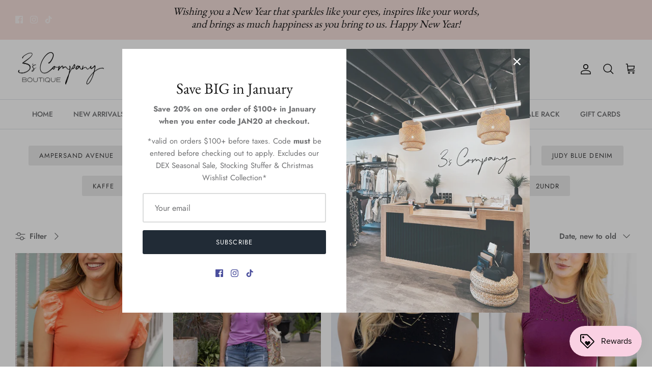

--- FILE ---
content_type: image/svg+xml; charset=utf-8
request_url: https://platform.smile.io/images/launcher_icons/tag.svg?color=%23000000
body_size: 233
content:
<svg xmlns="http://www.w3.org/2000/svg" width="30" height="30" viewBox="0 0 30 30">
    <path fill="#000000" fill-rule="nonzero" d="M3.071 14.47a.5.5 0 0 0 .147.354l12.288 12.289L26.82 15.799 14.53 3.51a.5.5 0 0 0-.353-.146H3.07v11.107zm-2 0V3.365a2 2 0 0 1 2-2h11.107a2.5 2.5 0 0 1 1.767.732l12.289 12.289a2 2 0 0 1 0 2.828L16.92 28.527a2 2 0 0 1-2.828 0L1.803 16.238a2.5 2.5 0 0 1-.732-1.767zm7.364-5.742a2 2 0 1 0-2.828-2.829 2 2 0 0 0 2.828 2.829zm11.592 10.844a2.7 2.7 0 0 0 .77-1.895C20.797 16.2 19.616 15 18.16 15c-.728 0-2.15.273-2.637 2.128C15.11 15.245 13.614 15 12.887 15c-1.456 0-2.637 1.2-2.637 2.677 0 .739.295 1.403.77 1.895l3.914 3.974a.827.827 0 0 0 1.179 0l3.914-3.974z"/>
</svg>
